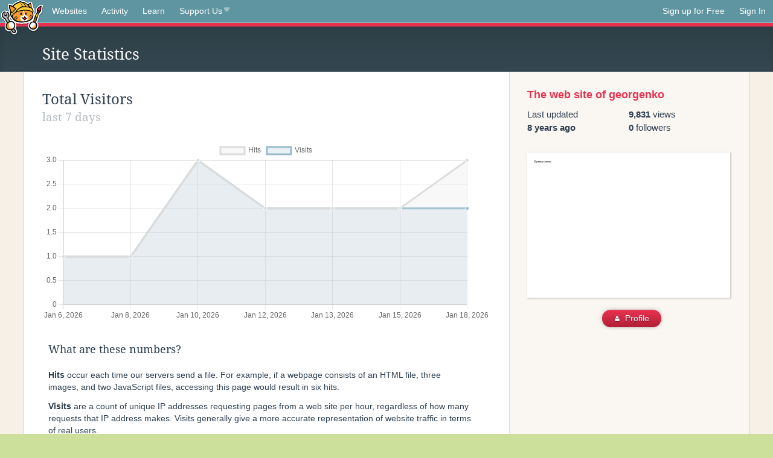

--- FILE ---
content_type: text/html;charset=utf-8
request_url: https://neocities.org/site/georgenko/stats
body_size: 4160
content:
<!doctype html>
<html lang="en">
  <head>
    <title>Neocities - Site stats for georgenko.neocities.org</title>

    <meta http-equiv="Content-Type" content="text/html; charset=UTF-8">
<meta name="description"        content="Create and surf awesome websites for free.">

<link rel="canonical" href="https://neocities.org/site/georgenko/stats">

<meta property="og:title"       content="Neocities">
<meta property="og:type"        content="website">
<meta property="og:image"       content="https://neocities.org/img/neocities-front-screenshot.jpg">
<meta property="og:description" content="Create and surf awesome websites for free.">

<link rel="icon" type="image/x-icon" href="/img/favicon.png">

<meta name="viewport" content="width=device-width, minimum-scale=1, initial-scale=1">


    <link href="/css/neo.css" rel="stylesheet" type="text/css" media="all">


    <script src="/js/jquery-1.11.0.min.js"></script>

    <script src="/js/highlight/highlight.min.js"></script>
    <link rel="stylesheet" href="/css/highlight/styles/tomorrow-night.css">
    <script>
      hljs.highlightAll()

      document.addEventListener('DOMContentLoaded', function() {
        var eventDateElements = document.querySelectorAll('.local-date-title');
        eventDateElements.forEach(function(element) {
          var timestamp = element.getAttribute('data-timestamp');
          var date = dayjs.unix(timestamp);
          var formattedDate = date.format('MMMM D, YYYY [at] h:mm A');
          element.title = formattedDate;
        });
      });
    </script>
  </head>

  <body class="interior">
    <div class="page">
      <header class="header-Base">

  <nav class="header-Nav clearfix" role="navigation">

    <a href="#!" title="show small screen nav" class="small-Nav">
      <img src="/img/nav-Icon.png" alt="navigation icon" />
    </a>

    <ul class="h-Nav constant-Nav">
        <li>
    <a href="/browse" id="browse-link">Websites</a>
    <script>
      document.addEventListener('DOMContentLoaded', () => {
        const browseLink = document.getElementById('browse-link');

        if (window.location.pathname === '/browse') {
          const params = new URLSearchParams(window.location.search);
          const persistParams = new URLSearchParams();
          const validPattern = /^[a-zA-Z0-9 ]+$/;

          ['sort_by', 'tag'].forEach(key => {
            if (params.has(key)) {
              const value = params.get(key);
              if (value.length <= 25 && validPattern.test(value)) {
                persistParams.set(key, value);
              }
            }
          });

          localStorage.setItem('browseQuery', persistParams.toString());
        }

        const savedQuery = localStorage.getItem('browseQuery');

        if (savedQuery) {
          browseLink.href = `/browse?${savedQuery}`;
        }
      });
    </script>
  </li>
  <li>
    <a href="/activity">Activity</a>
  </li>
  <li>
    <a href="/tutorials">Learn</a>
  </li>

    <li>
      <a href="/supporter">Support Us<i class="fa fa-heart"></i></i></a>
    </li>

    </ul>

    <ul class="status-Nav">
        <li>
          <a href="/#new" class="create-New">Sign up for Free</a>
        </li>
        <li>
          <a href="/signin" class="sign-In">Sign In</a>
        </li>
      </ul>
  </nav>

  <div class="logo int-Logo">
    <a href="/" title="back to home">
      <span class="hidden">Neocities.org</span>
      <img src="/img/cat.png" alt="Neocities.org" />
    </a>
  </div>
</header>

      
<div class="header-Outro with-columns">
  <div class="row content">
    <div class="col col-100">
      <h3>Site Statistics</h3>

      <div class="feed-filter">
      </div>
    </div>
  </div>
</div>

<div class="container news-feed">
  <div class="content misc-page columns right-col">
    <div class="col-left">
      <div class="col col-66">
        <!--
        <div class="row">


          <div class="col col-100 globe">
            <div id="earth_div"></div>
          </div>
          <!--
          <div class="col col-50" style="padding-right: 0;">
            <table class="table table-striped" id="latest-visitors">
              <tbody>
                <tr>
                  <td>
                      <span class="location">San Francisco, CA</span>
                      <a class="referrer" href=""><i class="fa fa-link"></i> neocities.org</a>
                  </td>
                  <td>
                    <span class="time">7:11PM</span>
                    <span class="paths"><a href="">/index</a>, <a href="">/links</a>, <a href="">/art</a></span>
                  </td>
                </tr>
                <tr>
                  <td>
                      <span class="location">Portland, OR</span>
                      <a class="referrer" href=""><i class="fa fa-search"></i> Google search</a>
                  </td>
                  <td>
                    <span class="time">7:11PM</span>
                    <span class="paths"><a href="">/index</a></span>
                  </td>
                </tr>
                <tr>
                  <td>
                      <span class="location">London, UK</span>
                      <a class="referrer" href=""><i class="fa fa-link"></i> Twitter URL</a>
                  </td>
                  <td>
                    <span class="time">7:11PM</span>
                    <span class="paths"><a href="">/index</a>, <a href="">/about</a></span>
                  </td>
                </tr>
                <tr>
                  <td>
                      <span class="location">Hong Kong, China</span>
                      <a class="referrer" href=""><i class="fa fa-search"></i> Google search</a>
                  </td>
                  <td>
                    <span class="time">7:11PM</span>
                    <span class="paths"><a href="">/index</a>, <a href="">/links</a>, <a href="">/art</a>, <a href="">/music</a></span>
                  </td>
                </tr>
                <tr>
                  <td>
                      <span class="location">San Francisco, CA</span>
                      <a class="referrer" href=""><i class="fa fa-link"></i> Facebook URL</a>
                  </td>
                  <td>
                    <span class="time">7:11PM - 4/27/15</span>
                    <span class="paths"><a href="">/index</a></span>
                  </td>
                </tr>
                <tr>
                  <td>
                      <span class="location">San Francisco, CA</span>
                      <a class="referrer" href=""><i class="fa fa-link"></i> neocities.org</a>
                  </td>
                  <td>
                    <span class="time">7:11PM - 4/27/15</span>
                    <span class="paths"><a href="">/index</a>, <a href="">/links</a>, <a href="">/art</a>, <a href="">/music</a>, <a href="">/about</a></span>
                  </td>
                </tr>
                <tr>
                  <td>
                      <span class="location">Portland, OR</span>
                      <a class="referrer" href=""><i class="fa fa-search"></i> Google search</a>
                  </td>
                  <td>
                    <span class="time">7:11PM - 4/27/15</span>
                    <span class="paths"><a href="">/index</a></span>
                  </td>
                </tr>
                <tr>
                  <td>
                      <span class="location">London, UK</span>
                      <a class="referrer" href=""><i class="fa fa-link"></i> Twitter URL</a>
                  </td>
                  <td>
                    <span class="time">7:11PM - 4/27/15</span>
                    <span class="paths"><a href="">/index</a>, <a href="">/about</a></span>
                  </td>
                </tr>
                <tr>
                  <td>
                      <span class="location">Hong Kong, China</span>
                      <a class="referrer" href=""><i class="fa fa-search"></i> Google search</a>
                  </td>
                  <td>
                    <span class="time">7:11PM - 4/27/15</span>
                    <span class="paths"><a href="">/index</a>, <a href="">/links</a>, <a href="">/art</a>, <a href="">/music</a>, <a href="">/tech</a>, <a href="">/about</a></span>
                  </td>
                </tr>
                <tr>
                  <td>
                      <span class="location">Hong Kong, China</span>
                      <a class="referrer" href=""><i class="fa fa-search"></i> Google search</a>
                  </td>
                  <td>
                    <span class="time">7:11PM - 4/27/15</span>
                    <span class="paths"><a href="">/index</a>, <a href="">/links</a>, <a href="">/art</a>, <a href="">/music</a></span>
                  </td>
                </tr>
              </tbody>
            </table>
          </div>

        </div>
        -->

        <h2>
          Total Visitors
          <small>
              last 7 days
          </small>
        </h2>


        <canvas id="myChart" style="width:100%;height:300px;display:block"></canvas>


        <div class="row">
          <div class="col col-100">
            <h3>What are these numbers?</h3>
            <p>
              <strong>Hits</strong> occur each time our servers send a file. For example, if a webpage consists of an HTML file, three images, and two JavaScript files, accessing this page would result in six hits. 
            </p>
            <p>
              <strong>Visits</strong> are a count of unique IP addresses requesting pages from a web site per hour, regardless of how many requests that IP address makes. Visits generally give a more accurate representation of website traffic in terms of real users.
            </p>

            <p>
              Due to bots, search engine crawlers, and proxy servers these numbers should not be considered completely accurate.
            </p>
          </div>
        </div>

        <!--
        <div class="row">
          <div class="col col-50">
            <h2>Top Paths <small>last 7 days</small></h2>
            <table class="table table-striped">
              <thead>
                <tr>
                  <th>Path</th>
                  <th>Visits</th>
                </tr>
              </thead>
              <tbody>
              </tbody>
            </table>
          </div>
          <div class="col col-50">
            <h2>Top Locations <small>last 7 days</small></h2>
            <table class="table table-striped">
              <thead>
                <tr>
                  <th>City</th>
                  <th>Visits</th>
                </tr>
              </thead>
              <tbody>
              </tbody>
            </table>
          </div>
        </div>

      -->
      </div>

      <div class="col col-33">
        <div class="news-site-info">
          <p class="site-url"><a href="https://georgenko.neocities.org" target="_blank">The web site of georgenko</a></p>
          <div class="stats">
            <div class="col col-50">
                Last updated<br><strong class="local-date-title" data-timestamp="1490556200">8 years ago</strong>
            </div>
            <div class="col col-50">
              <div><strong>9,831</strong> views</div>
              <div><strong>0</strong> followers</div>
            </div>
          </div>
        </div>

        <a href="https://georgenko.neocities.org" class="large-portrait" style="background-image:url(/site_screenshots/11/35/georgenko/index.html.540x405.webp);"></a>

        <div class="news-profile-button">
          <a href="/site/georgenko" class="btn-Action"><i class="fa fa-user"></i> Profile</a>
        </div>
      </div>
    </div>
  </div>
</div>

<!-- <script src="//www.webglearth.com/v2/api.js"></script> -->
<script src="/js/chart.js"></script>
<script>
  //OpenGL globe
  $(document).ready(function() {
    /*
    var options = {
      sky: true,
      atmosphere: false,
      dragging: true,
      tilting: true,
      center: [46.8011, 8.2266],
      zoom: 2
    }

    var earth = new WE.map('earth_div', options)
    earth.setView([20, -100], 2.07)

    // WE.tileLayer('http://{s}.tile.openstreetmap.org/{z}/{x}/{y}.png',{
    //  attribution: '© OpenStreetMap'
    //}).addTo(earth);

    WE.tileLayer('http://data.webglearth.com/natural-earth-color/{z}/{x}/{y}.jpg', {
      tileSize: 256,
      bounds: [[-85, -180], [85, 180]],
      minZoom: 0,
      maxZoom: 16,
      attribution: 'WebGL Earth Tiles',
      tms: true
    }).addTo(earth)




    // Start a simple rotation animation
    var before = null
    requestAnimationFrame(function animate(now) {
        var c = earth.getPosition()
        var elapsed = before? now - before: 0
        before = now
        earth.setCenter([c[0], c[1] + 0.1*(elapsed/30)])
        requestAnimationFrame(animate)
    });
    */

    const data = {
      labels: ["Jan 6, 2026","Jan 8, 2026","Jan 10, 2026","Jan 12, 2026","Jan 13, 2026","Jan 15, 2026","Jan 18, 2026"],
      datasets: [
        {
          label: 'Hits',
          backgroundColor: 'rgba(220,220,220,0.2)',
          fill: true,
          borderColor: 'rgba(220,220,220,1)',
          pointBackgroundColor: 'rgba(220,220,220,1)',
          pointBorderColor: '#fff',
          pointHoverBackgroundColor: '#fff',
          pointHoverBorderColor: 'rgba(220,220,220,1)',
          data: [1,1,3,2,2,2,3]
        },
        {
          label: 'Visits',
          backgroundColor: 'rgba(151,187,205,0.2)',
          fill: true,
          borderColor: 'rgba(151,187,205,1)',
          pointBackgroundColor: 'rgba(151,187,205,1)',
          pointBorderColor: '#fff',
          pointHoverBackgroundColor: '#fff',
          pointHoverBorderColor: 'rgba(151,187,205,1)',
          data: [1,1,3,2,2,2,2]
        }
      ]
    };

    const ctx = $("#myChart").get(0).getContext("2d");

    const config = {
      type: 'line',
      data: data,
      options: {
        responsive: true,
        scales: {
          x: {
            beginAtZero: true
          },
          y: {
            beginAtZero: true
          }
        },
        plugins: {
          tooltip: {
            mode: "index",
            intersect: false,
            bodyFont: {
              size: 14,
            },
            bodyAlign: 'right',
            titleFont: {
              size: 14,
            },
            callbacks: {
              afterTitle: function(context) {
                let tooltipData = [];
                if (context.length > 0) {
                  const index = context[0].dataIndex;
                }
                return tooltipData;
              }
            }
          }
        }
      }
    };

    const myLineChart = new Chart(ctx, config);
  });

  </script>

    </div>
    <footer class="footer-Base">
      <aside class="footer-Outro">
  <div class="footer-Content">
    <div class="row">
      <p class="tiny col credits">
        <a href="https://neocities.org" title="Neocities.org" style="text-decoration:none;">Neocities</a> is <a href="https://github.com/neocities" title="Neocities on GitHub">open source</a>. Follow us on <a href="https://bsky.app/profile/neocities.org">Bluesky</a>
      </p>
      <nav class="footer-Nav col">
        <ul class="tiny h-Nav">
          <li><a href="/about">About</a></li>
          <li><a href="/donate">Donate</a></li>
          <li><a href="/cli">CLI</a></li>
            <li><a href="//blog.neocities.org">Blog</a></li>
            <li><a href="/api">API</a></li>
            <li><a href="/press">Press</a></li>
          <li><a href="http://status.neocitiesops.net/">Status</a></li>
          <li><a href="/terms" rel="nofollow">Terms</a></li>
          <li><a href="/contact" rel="nofollow">Contact</a></li>
        </ul>
      </nav>
    </div>
  </div>
</aside>

    </footer>

    <script src="/js/underscore-min.js"></script>
    <script src="/js/nav.min.js"></script>
    <script src="/js/bootstrap.min.js"></script>
    <script src="/js/typeahead.bundle.js"></script>
    <script src="/js/dayjs.min.js"></script>
    
    <script>
      $("a#like").tooltip({html: true})
      $("a.comment_like").tooltip({html: true})
      $('#shareButton').popover({html: true})
      $('#tipButton').popover({html: true})

      $('.typeahead').typeahead({
        minLength: 2,
        highlight: true
      }, {
        name: 'tags',
        source: function(query, callback) {
          $.get('/tags/autocomplete/'+query+'.json', function(data) {
            var suggestions = JSON.parse(data)
            var suggestionObjects = []
            for(var i=0; i<suggestions.length; i++)
              suggestionObjects.push({value: suggestions[i]})

            callback(suggestionObjects)
          })
        }
      }).on('typeahead:selected', function(e) {
        e.target.form.submit()
      })
    </script>
  </body>
</html>
